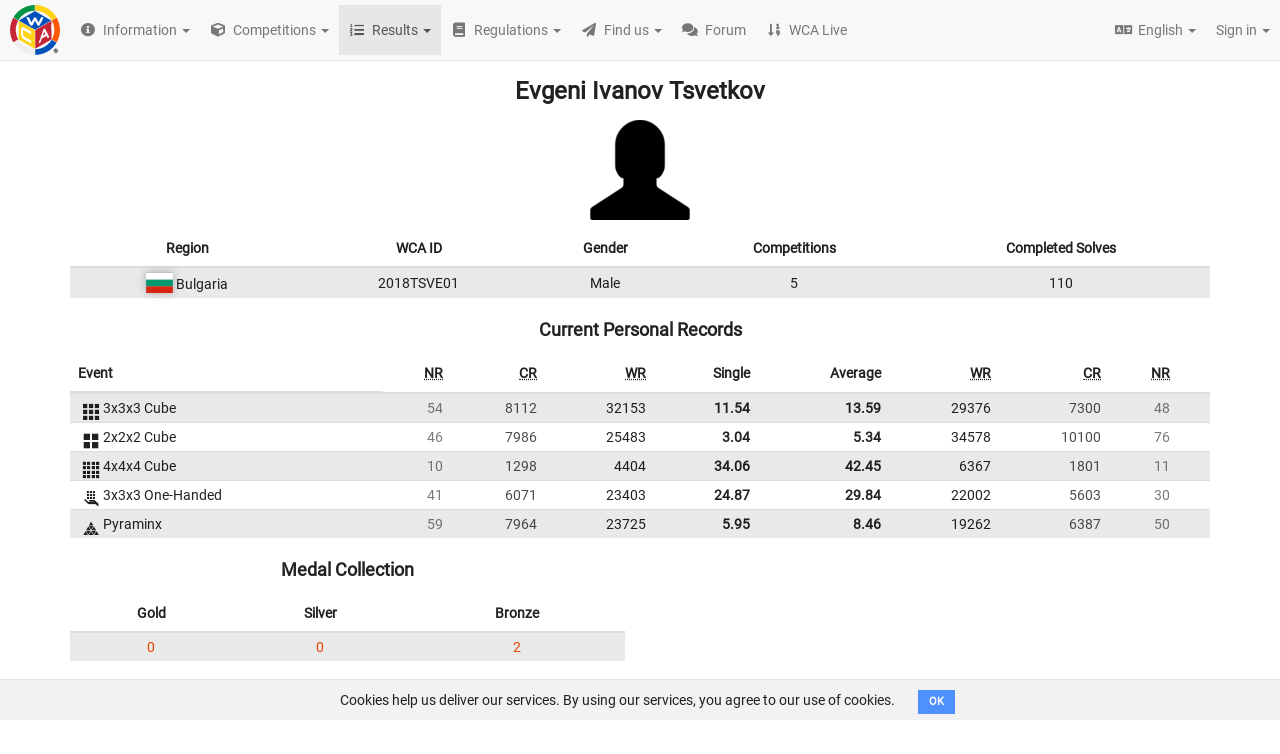

--- FILE ---
content_type: text/html; charset=utf-8
request_url: https://www.google.com/recaptcha/api2/aframe
body_size: 267
content:
<!DOCTYPE HTML><html><head><meta http-equiv="content-type" content="text/html; charset=UTF-8"></head><body><script nonce="SrHq1wnDe3jriMAVWcJnPA">/** Anti-fraud and anti-abuse applications only. See google.com/recaptcha */ try{var clients={'sodar':'https://pagead2.googlesyndication.com/pagead/sodar?'};window.addEventListener("message",function(a){try{if(a.source===window.parent){var b=JSON.parse(a.data);var c=clients[b['id']];if(c){var d=document.createElement('img');d.src=c+b['params']+'&rc='+(localStorage.getItem("rc::a")?sessionStorage.getItem("rc::b"):"");window.document.body.appendChild(d);sessionStorage.setItem("rc::e",parseInt(sessionStorage.getItem("rc::e")||0)+1);localStorage.setItem("rc::h",'1768455318419');}}}catch(b){}});window.parent.postMessage("_grecaptcha_ready", "*");}catch(b){}</script></body></html>